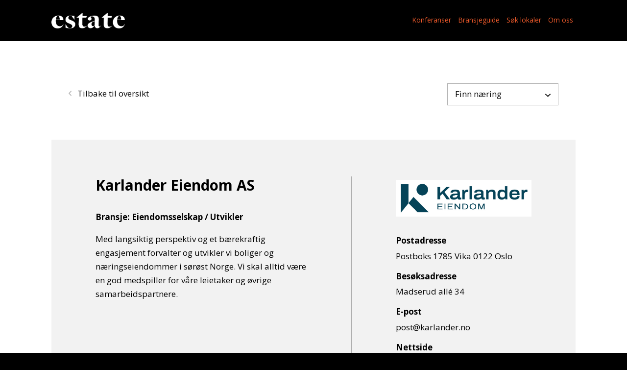

--- FILE ---
content_type: text/html; charset=UTF-8
request_url: https://bransjeguide.estatenyheter.no/karlander-invest-as/
body_size: 7417
content:
<!DOCTYPE html>
<html lang="nb-NO" xmlns:og="http://opengraphprotocol.org/schema/" xmlns:fb="http://www.facebook.com/2008/fbml" class="no-js no-svg">
	<head>
		<meta charset="UTF-8">
		<meta name="viewport" content="width=device-width, initial-scale=1">

		<script>
	var isDebug = '';
	var wpUrl = 'https://bransjeguide.estatenyheter.no';
	var homeURL = 'https://bransjeguide.estatenyheter.no';
	var currentUrl = 'https://bransjeguide.estatenyheter.no/karlander-invest-as/';
	var templateUrl = 'https://bransjeguide.estatenyheter.no/wp-content/themes/bransjeguide';
	var wpAjaxUrl = 'https://bransjeguide.estatenyheter.no/wp-admin/admin-ajax.php';

	var isFrontPage = '';

	var R = {
		settings: {
			animationSpeed: 200,
			scrollSpeed: 500,
			scrollOffset: 50,
			desktopBreakPoint: 992
		},
		map: {
			latitude: '59.9138688',
			longitude: '10.752245399999993',
			zoom: 14,
			title: '',
			marker: {
				image: 'https://bransjeguide.estatenyheter.no/wp-content/themes/bransjeguide/images/bransjeguide-marker.png'
			}
		}
	};
</script>

		<meta name='robots' content='index, follow, max-image-preview:large, max-snippet:-1, max-video-preview:-1' />
	<style>img:is([sizes="auto" i], [sizes^="auto," i]) { contain-intrinsic-size: 3000px 1500px }</style>
	
	<!-- This site is optimized with the Yoast SEO plugin v26.4 - https://yoast.com/wordpress/plugins/seo/ -->
	<title>Karlander Eiendom AS - Bransjeguide</title>
	<link rel="canonical" href="https://bransjeguide.estatenyheter.no/karlander-invest-as/" />
	<meta property="og:locale" content="nb_NO" />
	<meta property="og:type" content="article" />
	<meta property="og:title" content="Karlander Eiendom AS - Bransjeguide" />
	<meta property="og:description" content="Med langsiktig perspektiv og et bærekraftig engasjement forvalter og utvikler vi boliger og næringseiendommer i sørøst Norge. Vi skal alltid&hellip;" />
	<meta property="og:url" content="https://bransjeguide.estatenyheter.no/karlander-invest-as/" />
	<meta property="og:site_name" content="Bransjeguide" />
	<meta property="article:published_time" content="2018-06-05T14:13:10+00:00" />
	<meta property="article:modified_time" content="2024-10-29T10:24:08+00:00" />
	<meta property="og:image" content="https://bransjeguide.estatenyheter.no/wp-content/uploads/karlander_logo_rgb-72-dpi.jpg" />
	<meta property="og:image:width" content="783" />
	<meta property="og:image:height" content="211" />
	<meta property="og:image:type" content="image/jpeg" />
	<meta name="author" content="Per Martin Haaheim" />
	<meta name="twitter:card" content="summary_large_image" />
	<script type="application/ld+json" class="yoast-schema-graph">{"@context":"https://schema.org","@graph":[{"@type":"WebPage","@id":"https://bransjeguide.estatenyheter.no/karlander-invest-as/","url":"https://bransjeguide.estatenyheter.no/karlander-invest-as/","name":"Karlander Eiendom AS - Bransjeguide","isPartOf":{"@id":"https://bransjeguide.estatenyheter.no/#website"},"primaryImageOfPage":{"@id":"https://bransjeguide.estatenyheter.no/karlander-invest-as/#primaryimage"},"image":{"@id":"https://bransjeguide.estatenyheter.no/karlander-invest-as/#primaryimage"},"thumbnailUrl":"https://bransjeguide.estatenyheter.no/wp-content/uploads/karlander_logo_rgb-72-dpi.jpg","datePublished":"2018-06-05T14:13:10+00:00","dateModified":"2024-10-29T10:24:08+00:00","author":{"@id":"https://bransjeguide.estatenyheter.no/#/schema/person/352e8d80ad0d750064b9bfed25b17e9c"},"breadcrumb":{"@id":"https://bransjeguide.estatenyheter.no/karlander-invest-as/#breadcrumb"},"inLanguage":"nb-NO","potentialAction":[{"@type":"ReadAction","target":["https://bransjeguide.estatenyheter.no/karlander-invest-as/"]}]},{"@type":"ImageObject","inLanguage":"nb-NO","@id":"https://bransjeguide.estatenyheter.no/karlander-invest-as/#primaryimage","url":"https://bransjeguide.estatenyheter.no/wp-content/uploads/karlander_logo_rgb-72-dpi.jpg","contentUrl":"https://bransjeguide.estatenyheter.no/wp-content/uploads/karlander_logo_rgb-72-dpi.jpg","width":783,"height":211},{"@type":"BreadcrumbList","@id":"https://bransjeguide.estatenyheter.no/karlander-invest-as/#breadcrumb","itemListElement":[{"@type":"ListItem","position":1,"name":"Home","item":"https://bransjeguide.estatenyheter.no/"},{"@type":"ListItem","position":2,"name":"Karlander Eiendom AS"}]},{"@type":"WebSite","@id":"https://bransjeguide.estatenyheter.no/#website","url":"https://bransjeguide.estatenyheter.no/","name":"Bransjeguide","description":"Velkommen til Estate Medias sin oversikt over hvem som leverer hva til næringseiendomsbransjen.","potentialAction":[{"@type":"SearchAction","target":{"@type":"EntryPoint","urlTemplate":"https://bransjeguide.estatenyheter.no/?s={search_term_string}"},"query-input":{"@type":"PropertyValueSpecification","valueRequired":true,"valueName":"search_term_string"}}],"inLanguage":"nb-NO"},{"@type":"Person","@id":"https://bransjeguide.estatenyheter.no/#/schema/person/352e8d80ad0d750064b9bfed25b17e9c","name":"Per Martin Haaheim","image":{"@type":"ImageObject","inLanguage":"nb-NO","@id":"https://bransjeguide.estatenyheter.no/#/schema/person/image/","url":"https://secure.gravatar.com/avatar/706040aae40d7f62b872969424d19a0f7dd5f859ba7f3d50b4725e7f6dc59a67?s=96&d=mm&r=g","contentUrl":"https://secure.gravatar.com/avatar/706040aae40d7f62b872969424d19a0f7dd5f859ba7f3d50b4725e7f6dc59a67?s=96&d=mm&r=g","caption":"Per Martin Haaheim"},"url":"https://bransjeguide.estatenyheter.no/author/permartin/"}]}</script>
	<!-- / Yoast SEO plugin. -->


<link rel='dns-prefetch' href='//fonts.googleapis.com' />
<link rel='dns-prefetch' href='//cdnjs.cloudflare.com' />
	<link rel="apple-touch-icon" sizes="57x57"
	      href="https://bransjeguide.estatenyheter.no/wp-content/themes/bransjeguide/images/app-icons/apple-icon-57x57.png">
	<link rel="apple-touch-icon" sizes="60x60"
	      href="https://bransjeguide.estatenyheter.no/wp-content/themes/bransjeguide/images/app-icons/apple-icon-60x60.png">
	<link rel="apple-touch-icon" sizes="72x72"
	      href="https://bransjeguide.estatenyheter.no/wp-content/themes/bransjeguide/images/app-icons/apple-icon-72x72.png">
	<link rel="apple-touch-icon" sizes="76x76"
	      href="https://bransjeguide.estatenyheter.no/wp-content/themes/bransjeguide/images/app-icons/apple-icon-76x76.png">
	<link rel="apple-touch-icon" sizes="114x114"
	      href="https://bransjeguide.estatenyheter.no/wp-content/themes/bransjeguide/images/app-icons/apple-icon-114x114.png">
	<link rel="apple-touch-icon" sizes="120x120"
	      href="https://bransjeguide.estatenyheter.no/wp-content/themes/bransjeguide/images/app-icons/apple-icon-120x120.png">
	<link rel="apple-touch-icon" sizes="144x144"
	      href="https://bransjeguide.estatenyheter.no/wp-content/themes/bransjeguide/images/app-icons/apple-icon-144x144.png">
	<link rel="apple-touch-icon" sizes="152x152"
	      href="https://bransjeguide.estatenyheter.no/wp-content/themes/bransjeguide/images/app-icons/apple-icon-152x152.png">
	<link rel="apple-touch-icon" sizes="180x180"
	      href="https://bransjeguide.estatenyheter.no/wp-content/themes/bransjeguide/images/app-icons/apple-icon-180x180.png">
	<link rel="icon" type="image/png" sizes="192x192"
	      href="https://bransjeguide.estatenyheter.no/wp-content/themes/bransjeguide/images/app-icons/android-icon-192x192.png">
	<link rel="icon" type="image/png" sizes="32x32"
	      href="https://bransjeguide.estatenyheter.no/wp-content/themes/bransjeguide/images/app-icons/favicon-32x32.png">
	<link rel="icon" type="image/png" sizes="96x96"
	      href="https://bransjeguide.estatenyheter.no/wp-content/themes/bransjeguide/images/app-icons/favicon-96x96.png">
	<link rel="icon" type="image/png" sizes="16x16"
	      href="https://bransjeguide.estatenyheter.no/wp-content/themes/bransjeguide/images/app-icons/favicon-16x16.png">
	<link rel="manifest" href="https://bransjeguide.estatenyheter.no/wp-content/themes/bransjeguide/images/app-icons/manifest.json">
	<meta name="msapplication-TileColor" content="#ffffff">
	<meta name="msapplication-TileImage"
	      content="https://bransjeguide.estatenyheter.no/wp-content/themes/bransjeguide/images/app-icons/ms-icon-144x144.png">

			<!-- Global site tag (gtag.js) - Google Analytics -->
		<script async src="https://www.googletagmanager.com/gtag/js?id=UA-107216303-2"></script>
		<script>
			window.dataLayer = window.dataLayer || [];
			function gtag() {
				dataLayer.push( arguments );
			}
			gtag( 'js', new Date() );

			gtag( 'config', 'UA-107216303-2' );
		</script>
		<link rel='stylesheet' id='wp-block-library-css' href='https://bransjeguide.estatenyheter.no/wp-includes/css/dist/block-library/style.min.css?ver=6.8.3' type='text/css' media='all' />
<style id='classic-theme-styles-inline-css' type='text/css'>
/*! This file is auto-generated */
.wp-block-button__link{color:#fff;background-color:#32373c;border-radius:9999px;box-shadow:none;text-decoration:none;padding:calc(.667em + 2px) calc(1.333em + 2px);font-size:1.125em}.wp-block-file__button{background:#32373c;color:#fff;text-decoration:none}
</style>
<style id='global-styles-inline-css' type='text/css'>
:root{--wp--preset--aspect-ratio--square: 1;--wp--preset--aspect-ratio--4-3: 4/3;--wp--preset--aspect-ratio--3-4: 3/4;--wp--preset--aspect-ratio--3-2: 3/2;--wp--preset--aspect-ratio--2-3: 2/3;--wp--preset--aspect-ratio--16-9: 16/9;--wp--preset--aspect-ratio--9-16: 9/16;--wp--preset--color--black: #000000;--wp--preset--color--cyan-bluish-gray: #abb8c3;--wp--preset--color--white: #ffffff;--wp--preset--color--pale-pink: #f78da7;--wp--preset--color--vivid-red: #cf2e2e;--wp--preset--color--luminous-vivid-orange: #ff6900;--wp--preset--color--luminous-vivid-amber: #fcb900;--wp--preset--color--light-green-cyan: #7bdcb5;--wp--preset--color--vivid-green-cyan: #00d084;--wp--preset--color--pale-cyan-blue: #8ed1fc;--wp--preset--color--vivid-cyan-blue: #0693e3;--wp--preset--color--vivid-purple: #9b51e0;--wp--preset--gradient--vivid-cyan-blue-to-vivid-purple: linear-gradient(135deg,rgba(6,147,227,1) 0%,rgb(155,81,224) 100%);--wp--preset--gradient--light-green-cyan-to-vivid-green-cyan: linear-gradient(135deg,rgb(122,220,180) 0%,rgb(0,208,130) 100%);--wp--preset--gradient--luminous-vivid-amber-to-luminous-vivid-orange: linear-gradient(135deg,rgba(252,185,0,1) 0%,rgba(255,105,0,1) 100%);--wp--preset--gradient--luminous-vivid-orange-to-vivid-red: linear-gradient(135deg,rgba(255,105,0,1) 0%,rgb(207,46,46) 100%);--wp--preset--gradient--very-light-gray-to-cyan-bluish-gray: linear-gradient(135deg,rgb(238,238,238) 0%,rgb(169,184,195) 100%);--wp--preset--gradient--cool-to-warm-spectrum: linear-gradient(135deg,rgb(74,234,220) 0%,rgb(151,120,209) 20%,rgb(207,42,186) 40%,rgb(238,44,130) 60%,rgb(251,105,98) 80%,rgb(254,248,76) 100%);--wp--preset--gradient--blush-light-purple: linear-gradient(135deg,rgb(255,206,236) 0%,rgb(152,150,240) 100%);--wp--preset--gradient--blush-bordeaux: linear-gradient(135deg,rgb(254,205,165) 0%,rgb(254,45,45) 50%,rgb(107,0,62) 100%);--wp--preset--gradient--luminous-dusk: linear-gradient(135deg,rgb(255,203,112) 0%,rgb(199,81,192) 50%,rgb(65,88,208) 100%);--wp--preset--gradient--pale-ocean: linear-gradient(135deg,rgb(255,245,203) 0%,rgb(182,227,212) 50%,rgb(51,167,181) 100%);--wp--preset--gradient--electric-grass: linear-gradient(135deg,rgb(202,248,128) 0%,rgb(113,206,126) 100%);--wp--preset--gradient--midnight: linear-gradient(135deg,rgb(2,3,129) 0%,rgb(40,116,252) 100%);--wp--preset--font-size--small: 13px;--wp--preset--font-size--medium: 20px;--wp--preset--font-size--large: 36px;--wp--preset--font-size--x-large: 42px;--wp--preset--spacing--20: 0.44rem;--wp--preset--spacing--30: 0.67rem;--wp--preset--spacing--40: 1rem;--wp--preset--spacing--50: 1.5rem;--wp--preset--spacing--60: 2.25rem;--wp--preset--spacing--70: 3.38rem;--wp--preset--spacing--80: 5.06rem;--wp--preset--shadow--natural: 6px 6px 9px rgba(0, 0, 0, 0.2);--wp--preset--shadow--deep: 12px 12px 50px rgba(0, 0, 0, 0.4);--wp--preset--shadow--sharp: 6px 6px 0px rgba(0, 0, 0, 0.2);--wp--preset--shadow--outlined: 6px 6px 0px -3px rgba(255, 255, 255, 1), 6px 6px rgba(0, 0, 0, 1);--wp--preset--shadow--crisp: 6px 6px 0px rgba(0, 0, 0, 1);}:where(.is-layout-flex){gap: 0.5em;}:where(.is-layout-grid){gap: 0.5em;}body .is-layout-flex{display: flex;}.is-layout-flex{flex-wrap: wrap;align-items: center;}.is-layout-flex > :is(*, div){margin: 0;}body .is-layout-grid{display: grid;}.is-layout-grid > :is(*, div){margin: 0;}:where(.wp-block-columns.is-layout-flex){gap: 2em;}:where(.wp-block-columns.is-layout-grid){gap: 2em;}:where(.wp-block-post-template.is-layout-flex){gap: 1.25em;}:where(.wp-block-post-template.is-layout-grid){gap: 1.25em;}.has-black-color{color: var(--wp--preset--color--black) !important;}.has-cyan-bluish-gray-color{color: var(--wp--preset--color--cyan-bluish-gray) !important;}.has-white-color{color: var(--wp--preset--color--white) !important;}.has-pale-pink-color{color: var(--wp--preset--color--pale-pink) !important;}.has-vivid-red-color{color: var(--wp--preset--color--vivid-red) !important;}.has-luminous-vivid-orange-color{color: var(--wp--preset--color--luminous-vivid-orange) !important;}.has-luminous-vivid-amber-color{color: var(--wp--preset--color--luminous-vivid-amber) !important;}.has-light-green-cyan-color{color: var(--wp--preset--color--light-green-cyan) !important;}.has-vivid-green-cyan-color{color: var(--wp--preset--color--vivid-green-cyan) !important;}.has-pale-cyan-blue-color{color: var(--wp--preset--color--pale-cyan-blue) !important;}.has-vivid-cyan-blue-color{color: var(--wp--preset--color--vivid-cyan-blue) !important;}.has-vivid-purple-color{color: var(--wp--preset--color--vivid-purple) !important;}.has-black-background-color{background-color: var(--wp--preset--color--black) !important;}.has-cyan-bluish-gray-background-color{background-color: var(--wp--preset--color--cyan-bluish-gray) !important;}.has-white-background-color{background-color: var(--wp--preset--color--white) !important;}.has-pale-pink-background-color{background-color: var(--wp--preset--color--pale-pink) !important;}.has-vivid-red-background-color{background-color: var(--wp--preset--color--vivid-red) !important;}.has-luminous-vivid-orange-background-color{background-color: var(--wp--preset--color--luminous-vivid-orange) !important;}.has-luminous-vivid-amber-background-color{background-color: var(--wp--preset--color--luminous-vivid-amber) !important;}.has-light-green-cyan-background-color{background-color: var(--wp--preset--color--light-green-cyan) !important;}.has-vivid-green-cyan-background-color{background-color: var(--wp--preset--color--vivid-green-cyan) !important;}.has-pale-cyan-blue-background-color{background-color: var(--wp--preset--color--pale-cyan-blue) !important;}.has-vivid-cyan-blue-background-color{background-color: var(--wp--preset--color--vivid-cyan-blue) !important;}.has-vivid-purple-background-color{background-color: var(--wp--preset--color--vivid-purple) !important;}.has-black-border-color{border-color: var(--wp--preset--color--black) !important;}.has-cyan-bluish-gray-border-color{border-color: var(--wp--preset--color--cyan-bluish-gray) !important;}.has-white-border-color{border-color: var(--wp--preset--color--white) !important;}.has-pale-pink-border-color{border-color: var(--wp--preset--color--pale-pink) !important;}.has-vivid-red-border-color{border-color: var(--wp--preset--color--vivid-red) !important;}.has-luminous-vivid-orange-border-color{border-color: var(--wp--preset--color--luminous-vivid-orange) !important;}.has-luminous-vivid-amber-border-color{border-color: var(--wp--preset--color--luminous-vivid-amber) !important;}.has-light-green-cyan-border-color{border-color: var(--wp--preset--color--light-green-cyan) !important;}.has-vivid-green-cyan-border-color{border-color: var(--wp--preset--color--vivid-green-cyan) !important;}.has-pale-cyan-blue-border-color{border-color: var(--wp--preset--color--pale-cyan-blue) !important;}.has-vivid-cyan-blue-border-color{border-color: var(--wp--preset--color--vivid-cyan-blue) !important;}.has-vivid-purple-border-color{border-color: var(--wp--preset--color--vivid-purple) !important;}.has-vivid-cyan-blue-to-vivid-purple-gradient-background{background: var(--wp--preset--gradient--vivid-cyan-blue-to-vivid-purple) !important;}.has-light-green-cyan-to-vivid-green-cyan-gradient-background{background: var(--wp--preset--gradient--light-green-cyan-to-vivid-green-cyan) !important;}.has-luminous-vivid-amber-to-luminous-vivid-orange-gradient-background{background: var(--wp--preset--gradient--luminous-vivid-amber-to-luminous-vivid-orange) !important;}.has-luminous-vivid-orange-to-vivid-red-gradient-background{background: var(--wp--preset--gradient--luminous-vivid-orange-to-vivid-red) !important;}.has-very-light-gray-to-cyan-bluish-gray-gradient-background{background: var(--wp--preset--gradient--very-light-gray-to-cyan-bluish-gray) !important;}.has-cool-to-warm-spectrum-gradient-background{background: var(--wp--preset--gradient--cool-to-warm-spectrum) !important;}.has-blush-light-purple-gradient-background{background: var(--wp--preset--gradient--blush-light-purple) !important;}.has-blush-bordeaux-gradient-background{background: var(--wp--preset--gradient--blush-bordeaux) !important;}.has-luminous-dusk-gradient-background{background: var(--wp--preset--gradient--luminous-dusk) !important;}.has-pale-ocean-gradient-background{background: var(--wp--preset--gradient--pale-ocean) !important;}.has-electric-grass-gradient-background{background: var(--wp--preset--gradient--electric-grass) !important;}.has-midnight-gradient-background{background: var(--wp--preset--gradient--midnight) !important;}.has-small-font-size{font-size: var(--wp--preset--font-size--small) !important;}.has-medium-font-size{font-size: var(--wp--preset--font-size--medium) !important;}.has-large-font-size{font-size: var(--wp--preset--font-size--large) !important;}.has-x-large-font-size{font-size: var(--wp--preset--font-size--x-large) !important;}
:where(.wp-block-post-template.is-layout-flex){gap: 1.25em;}:where(.wp-block-post-template.is-layout-grid){gap: 1.25em;}
:where(.wp-block-columns.is-layout-flex){gap: 2em;}:where(.wp-block-columns.is-layout-grid){gap: 2em;}
:root :where(.wp-block-pullquote){font-size: 1.5em;line-height: 1.6;}
</style>
<link rel='stylesheet' id='font-css' href='https://fonts.googleapis.com/css?family=Open+Sans:300,300i,400,400i,700,700i|Oswald:300,400,700' type='text/css' media='all' />
<link rel='stylesheet' id='fontawesome-css' href='https://cdnjs.cloudflare.com/ajax/libs/font-awesome/4.7.0/css/font-awesome.min.css' type='text/css' media='all' />
<link rel='stylesheet' id='bootstrap-css' href='https://bransjeguide.estatenyheter.no/wp-content/themes/bransjeguide/styles/libraries/bootstrap.min.css?ver=1768965860' type='text/css' media='all' />
<link rel='stylesheet' id='style-css' href='https://bransjeguide.estatenyheter.no/wp-content/themes/bransjeguide/style.css?ver=1768965860' type='text/css' media='all' />
<link rel='stylesheet' id='bransjeguide-style-css' href='https://bransjeguide.estatenyheter.no/wp-content/themes/bransjeguide/style.min.css?ver=1768965860' type='text/css' media='all' />
<script type="text/javascript" src="https://bransjeguide.estatenyheter.no/wp-content/themes/bransjeguide/jquery.min.js?ver=1768965860" id="jquery-js"></script>
<script type="text/javascript" src="https://bransjeguide.estatenyheter.no/wp-content/themes/bransjeguide/scripts.min.js?ver=1768965860" id="scripts-js"></script>
<link rel='shortlink' href='https://bransjeguide.estatenyheter.no/?p=289' />
<!-- Denne koden er lagt til av Analytify (7.1.3) https://analytify.io/ !-->
			<script async src="https://www.googletagmanager.com/gtag/js?id=UA-107216303-2"></script>
			<script>
			window.dataLayer = window.dataLayer || [];
			function gtag(){dataLayer.push(arguments);}
			gtag('js', new Date());

			const configuration = {"anonymize_ip":"false","forceSSL":"false","allow_display_features":"true","debug_mode":true};
			const gaID = 'UA-107216303-2';

			
			gtag('config', gaID, configuration);

			
			</script>

			<!-- Denne koden er lagt til av Analytify (7.1.3) !-->	</head>
	<body class="wp-singular post-template-default single single-post postid-289 single-format-standard wp-theme-bransjeguide">
		<div id="page" class="site">

			<header class="site-header">
				<div class="container">
					<div class="row justify-content-between py-4">
						<div class="col-12 col-lg-6 text-center text-lg-left">
							<a href="https://www.estatenyheter.no" target="_blank">
								<img src="https://bransjeguide.estatenyheter.no/wp-content/themes/bransjeguide/images/estate-logo-white.png"
								     class="site-logo"
								     alt="Estate Nyheter">
								<span class="screen-reader-text">Estate Nyheter</span>
							</a>
						</div>
						<div class="col-12 col-lg-6 text-center text-lg-right">
							<nav class="main-menu">
								<ul id="menu-hovedmeny" class="menu"><li id="menu-item-351" class="menu-item menu-item-type-custom menu-item-object-custom menu-item-351"><a target="_blank" href="http://estatekonferanse.no/">Konferanser</a></li>
<li id="menu-item-349" class="menu-item menu-item-type-post_type menu-item-object-page menu-item-home menu-item-349"><a href="https://bransjeguide.estatenyheter.no/">Bransjeguide</a></li>
<li id="menu-item-352" class="menu-item menu-item-type-custom menu-item-object-custom menu-item-352"><a target="_blank" href="https://ne.no/">Søk lokaler</a></li>
<li id="menu-item-354" class="menu-item menu-item-type-custom menu-item-object-custom menu-item-354"><a target="_blank" href="http://www.estatemedia.no/">Om oss</a></li>
</ul>							</nav>
						</div>
					</div>
				</div>
			</header>

			<div class="site-content-container">
				<div id="content" class="site-content pt-3">

	<div class="wrap">
		<div id="primary" class="content-area">
			<main id="main" class="site-main">
				<div class="container py-5">
	<div class="container archive-nav">
	<div class="row pt-4 justify-content-between">
		<div class="col-12 col-sm-6">
			<a href="https://bransjeguide.estatenyheter.no/" class="content-link back-link">
				<span class="far fa-angle-left"></span>

				Tilbake til oversikt			</a>
		</div>

		<div class="col-12 col-sm-6 col-lg-3">
			<div class="form-group">
				<label class="screen-reader-text"
				       for="industry">Bransje</label>

				<div class="styled-select">
					<div class="select-dummy">
						<div class="inline-label">
							Finn næring							<span class="far fa-angle-down pull-right"></span>
						</div>
					</div>

					<select id="industry" class="link-select"
					        name="Bransje">
													<option 								value="https://bransjeguide.estatenyheter.no/advokat/">Advokat</option>
													<option 								value="https://bransjeguide.estatenyheter.no/bank/">Bank</option>
													<option 								value="https://bransjeguide.estatenyheter.no/brannvern/">Brannvern</option>
													<option 								value="https://bransjeguide.estatenyheter.no/cateringtjenester/">Cateringtjenester</option>
													<option 								value="https://bransjeguide.estatenyheter.no/eiendomsforvalter/">Eiendomsforvalter</option>
													<option 								value="https://bransjeguide.estatenyheter.no/eiendomsradgivning/">Eiendomsrådgivning</option>
													<option 								value="https://bransjeguide.estatenyheter.no/eiendomsselskap-utvikler/">Eiendomsselskap / Utvikler</option>
													<option 								value="https://bransjeguide.estatenyheter.no/eiendomsservice/">Eiendomsservice</option>
													<option 								value="https://bransjeguide.estatenyheter.no/elektriske-installasjoner/">Elektriske installasjoner</option>
													<option 								value="https://bransjeguide.estatenyheter.no/eiendomsservice/energi/">Energi</option>
													<option 								value="https://bransjeguide.estatenyheter.no/entreprenor/">Entreprenør</option>
													<option 								value="https://bransjeguide.estatenyheter.no/facility-service/">Facility Service</option>
													<option 								value="https://bransjeguide.estatenyheter.no/forsikring/">Forsikring</option>
													<option 								value="https://bransjeguide.estatenyheter.no/forvaltningssystem/">Forvaltningssystem</option>
													<option 								value="https://bransjeguide.estatenyheter.no/ingeniortjenester/">Ingeniørtjenester</option>
													<option 								value="https://bransjeguide.estatenyheter.no/interiorarkitekt-interiortjenester/">Interiørarkitekt / Interiørtjenester</option>
													<option 								value="https://bransjeguide.estatenyheter.no/kantine-kjokken-utstyr/">Kantine/kjøkken-utstyr</option>
													<option 								value="https://bransjeguide.estatenyheter.no/kantinetjenester/">Kantinetjenester</option>
													<option 								value="https://bransjeguide.estatenyheter.no/naringsmegler/">Næringsmegler</option>
													<option 								value="https://bransjeguide.estatenyheter.no/okonomisystemer/">Økonomisystemer</option>
													<option 								value="https://bransjeguide.estatenyheter.no/personalrestaurant/">Personalrestaurant</option>
													<option 								value="https://bransjeguide.estatenyheter.no/renhold/">Renhold</option>
													<option 								value="https://bransjeguide.estatenyheter.no/ukategorisert/">Ukategorisert</option>
											</select>
				</div>
			</div>
		</div>
	</div>
</div>

			<article class="single-post-content row align-items-stretch justify-content-between">
	<div class="col-12 col-lg-6 single-content">
		<h2 class="h3">Karlander Eiendom AS</h2>

		<p class="single-cats">
			Bransje: <a href="https://bransjeguide.estatenyheter.no/eiendomsselskap-utvikler/">Eiendomsselskap / Utvikler</a>		</p>

		<p style="font-weight: 400;">Med langsiktig perspektiv og et bærekraftig engasjement forvalter og utvikler vi boliger og næringseiendommer i sørøst Norge. Vi skal alltid være en god medspiller for våre leietaker og øvrige samarbeidspartnere.</p>
	</div>
	<div class="col-12 col-lg-5 single-meta">
		<div class="single-meta-content">
							<div class="single-logo"
				     style="background-image: url('https://bransjeguide.estatenyheter.no/wp-content/uploads/karlander_logo_rgb-72-dpi.jpg');"></div>
			
							<h3 class="h6">Postadresse</h3>
				<p>
					Postboks 1785 Vika 0122 Oslo				</p>
			
							<h3 class="h6">Besøksadresse</h3>
				<p>
					Madserud allé 34				</p>
			
							<h3 class="h6">E-post</h3>
				<p>
					<a href="mailto:&#x70;&#x6f;&#115;t&#x40;&#x6b;&#97;rl&#x61;&#x6e;&#100;e&#x72;&#x2e;&#110;&#111;"  class="content-link">&#x70;&#x6f;&#x73;&#116;&#64;&#107;ar&#x6c;&#x61;&#x6e;&#x64;&#101;&#114;&#46;n&#x6f;</a>				</p>
			
							<h3 class="h6">Nettside</h3>
				<p>
					<a href="https://karlander.no/" class="content-link"
					   target="_blank">karlander.no</a>
				</p>
			
					</div>
	</div>
</article>
	</div>
			</main>
		</div>
	</div>

</div>
</div>

<footer class="site-footer py-5">
	<div class="container">
		<div class="row pb-4">
			<div class="col-12">
				<a href="https://www.estatenyheter.no" target="_blank">
					<img src="https://bransjeguide.estatenyheter.no/wp-content/themes/bransjeguide/images/estate-logo-white.png"
					     class="site-logo"
					     alt="Estate Nyheter">
					<span class="screen-reader-text">Estate Nyheter</span>
				</a>
			</div>
		</div>

		<div class="row">
			<div class="col-12 col-lg-5">
				<aside id="black-studio-tinymce-2" class="widget widget_black_studio_tinymce"><div class="textwidget"><p><strong>Post og besøksadresse:</strong><br />
Rådhusgata 5,<br />
0151 Oslo—Norway</p>
<p><strong>Daglig leder:</strong><br />
Fredrik Loennecken | <a class="" href="&#x6d;&#97;i&#x6c;&#116;o&#x3a;&#x66;&#114;&#x65;&#x64;&#114;i&#x6b;&#64;e&#x73;&#x74;&#97;&#x74;&#x65;&#109;e&#x64;&#105;a&#x2e;&#x6e;&#111;">&#x66;&#x72;&#101;&#100;r&#x69;&#x6b;&#x40;&#101;&#115;t&#x61;&#x74;&#x65;&#109;&#101;d&#x69;&#x61;&#x2e;&#110;&#111;</a><br />
<strong>Ansvarlig redaktør Estate Media:</strong><br />
Dag-Jørgen Saltnes | <a class="" href="&#x6d;&#x61;&#x69;&#x6c;&#116;&#111;:da&#x67;&#x40;&#x65;&#x73;&#116;&#97;tem&#x65;&#x64;&#x69;&#x61;&#46;&#110;&#111;">da&#103;&#64;&#101;&#x73;&#x74;&#x61;&#x74;&#x65;me&#100;&#105;&#97;&#x2e;&#x6e;&#x6f;</a><br />
<strong>Redaktør Estate Magasin og NæringsEiendom:</strong><br />
Silje Rønne | <a class="" href="&#109;&#x61;&#105;&#x6c;&#116;&#x6f;&#58;&#x73;i&#x6c;j&#x65;&#64;&#x65;s&#116;&#x61;&#116;&#x65;&#109;&#x65;&#100;&#x69;&#97;&#x2e;n&#x6f;">&#x73;&#x69;&#x6c;&#106;&#101;&#64;e&#x73;&#x74;&#x61;&#x74;&#101;&#109;ed&#x69;&#x61;&#x2e;&#110;&#111;</a></p>
<p>Estate media arbeider etter vær varsom-plakatens regler for god presseskikk</p>
<p>Cookie policy og personvern<br />
<a href="https://www.estatenyheter.no/cookiepolicy/" target="_blank" rel="noopener">Informasjonskapsler (cookies) og personvern</a></p>
</div></aside>			</div>
			<div class="col-12 col-lg-5">
				<aside id="black-studio-tinymce-3" class="widget widget_black_studio_tinymce"><div class="textwidget"><p><strong>Nordisk salgsdirektør:</strong> Jan Erik Pedersen<br />
<strong>Annonseservice:</strong> <a href="m&#97;&#x69;&#x6c;t&#111;&#58;&#x6a;&#x61;n&#101;&#x72;&#x69;k&#64;&#101;&#x73;&#x74;a&#116;&#x65;&#x6d;e&#100;&#105;&#x61;&#x2e;n&#111;">&#x6a;&#x61;&#x6e;&#x65;&#x72;&#x69;&#x6b;&#64;&#101;&#115;&#116;&#97;teme&#x64;&#x69;&#x61;&#x2e;&#x6e;&#x6f;</a><br />
<strong>Telefon:</strong> <a href="tel:004790158211">+47 901 58 211</a></p>
<p><strong>Abonnementssjef:</strong> Jens Petter Eggum<br />
<strong>Abonnementservice:</strong> <a href="&#x6d;&#x61;&#105;l&#x74;&#x6f;&#58;je&#x6e;&#x73;&#112;e&#x74;&#x74;&#101;&#114;&#64;&#x65;&#x73;&#116;a&#x74;&#x65;&#109;&#101;d&#x69;&#x61;&#46;n&#x6f;">&#x6a;&#101;n&#x73;&#x70;&#101;t&#x74;&#x65;&#114;&#64;&#x65;&#115;t&#x61;&#x74;&#101;m&#x65;&#x64;&#105;a&#x2e;&#110;&#111;</a><br />
<strong>Telefon:</strong> <a href="tel:004790038742">+47 900 38 742</a></p>
</div></aside>			</div>
			<div class="col-12 col-lg-2">
				<aside id="black-studio-tinymce-4" class="widget widget_black_studio_tinymce"><div class="textwidget"><p>Følg oss på sosiale medier</p>
<p><a href="https://www.facebook.com/EstateMedia/?fref=ts" target="_blank" rel="noopener">Facebook</a><br />
<a href="https://www.linkedin.com/company/estate-media" target="_blank" rel="noopener">LinkedIn</a></p>
</div></aside>			</div>
		</div>

		<div class="row">
			<div class="col-12 text-right">
				<div class="byra">
					<p><sub>by</sub> <a href="https://blake.no" target="_blank" title="BLAKE and friends, Oslo"
					                    alt="www.blake.no"><img
								src="https://bransjeguide.estatenyheter.no/wp-content/themes/bransjeguide/images/blake-logo-white.png" alt="BLAKE"
								width="60px" height="25px"><span class="screen-reader-text">BLAKE</span></a></p>
				</div>
			</div>
		</div>
	</div>
</footer>

<script type="speculationrules">
{"prefetch":[{"source":"document","where":{"and":[{"href_matches":"\/*"},{"not":{"href_matches":["\/wp-*.php","\/wp-admin\/*","\/wp-content\/uploads\/*","\/wp-content\/*","\/wp-content\/plugins\/*","\/wp-content\/themes\/bransjeguide\/*","\/*\\?(.+)"]}},{"not":{"selector_matches":"a[rel~=\"nofollow\"]"}},{"not":{"selector_matches":".no-prefetch, .no-prefetch a"}}]},"eagerness":"conservative"}]}
</script>
<script type="text/javascript" id="analytify_track_miscellaneous-js-extra">
/* <![CDATA[ */
var miscellaneous_tracking_options = {"ga_mode":"ga4","tracking_mode":"gtag","track_404_page":{"should_track":"off","is_404":false,"current_url":"https:\/\/bransjeguide.estatenyheter.no\/karlander-invest-as\/"},"track_js_error":"off","track_ajax_error":"off"};
/* ]]> */
</script>
<script type="text/javascript" src="https://bransjeguide.estatenyheter.no/wp-content/plugins/wp-analytify/assets/js/miscellaneous-tracking.js?ver=7.1.3" id="analytify_track_miscellaneous-js"></script>

</body>
</html>

<!-- Dynamic page generated in 0.132 seconds. -->
<!-- Cached page generated by WP-Super-Cache on 2026-01-21 04:24:20 -->

<!-- Compression = gzip -->

--- FILE ---
content_type: text/css
request_url: https://bransjeguide.estatenyheter.no/wp-content/themes/bransjeguide/style.css?ver=1768965860
body_size: -50
content:
/**
 * Theme Name: Bransjeguide
 * Author: Heading North
 * Author URI: https://www.headingnorth.at/
 * Version: 0.9
 */


--- FILE ---
content_type: text/css
request_url: https://bransjeguide.estatenyheter.no/wp-content/themes/bransjeguide/style.min.css?ver=1768965860
body_size: 1908
content:
.center{transform:translate3d(-50%,-50%,0);position:absolute;top:50%;left:50%}.background-cover{background-position:center center;background-repeat:no-repeat;background-size:cover}.background-contain{background-position:center center;background-repeat:no-repeat;background-size:contain}.clearfix:after,.clearfix:before{display:table;content:''}.clearfix:after{clear:both}.clearer{clear:both}@-webkit-keyframes fade-in-down{from{transform:translateY(-40%);opacity:0}to{transform:translateY(0);opacity:1}}@-moz-keyframes fade-in-down{from{transform:translateY(-40%);opacity:0}to{transform:translateY(0);opacity:1}}@-o-keyframes fade-in-down{from{transform:translateY(-40%);opacity:0}to{transform:translateY(0);opacity:1}}@keyframes fade-in-down{from{transform:translateY(-40%);opacity:0}to{transform:translateY(0);opacity:1}}@-webkit-keyframes bounce{0%,100%,20%,50%,80%{transform:translateY(0)}20%{opacity:1}40%{transform:translateY(10px)}}@-moz-keyframes bounce{0%,100%,20%,50%,80%{transform:translateY(0)}20%{opacity:1}40%{transform:translateY(10px)}}@-o-keyframes bounce{0%,100%,20%,50%,80%{transform:translateY(0)}20%{opacity:1}40%{transform:translateY(10px)}}@keyframes bounce{0%,100%,20%,50%,80%{transform:translateY(0)}20%{opacity:1}40%{transform:translateY(10px)}}@-webkit-keyframes pulse{0%{box-shadow:0 0 20px #f15b2b,inset 0 0 20px #f15b2b}50%{box-shadow:0 0 1px #f15b2b,inset 0 0 1px #f15b2b}100%{box-shadow:0 0 20px #f15b2b,inset 0 0 20px #f15b2b}}@-moz-keyframes pulse{0%{box-shadow:0 0 20px #f15b2b,inset 0 0 20px #f15b2b}50%{box-shadow:0 0 1px #f15b2b,inset 0 0 1px #f15b2b}100%{box-shadow:0 0 20px #f15b2b,inset 0 0 20px #f15b2b}}@-o-keyframes pulse{0%{box-shadow:0 0 20px #f15b2b,inset 0 0 20px #f15b2b}50%{box-shadow:0 0 1px #f15b2b,inset 0 0 1px #f15b2b}100%{box-shadow:0 0 20px #f15b2b,inset 0 0 20px #f15b2b}}@keyframes pulse{0%{box-shadow:0 0 20px #f15b2b,inset 0 0 20px #f15b2b}50%{box-shadow:0 0 1px #f15b2b,inset 0 0 1px #f15b2b}100%{box-shadow:0 0 20px #f15b2b,inset 0 0 20px #f15b2b}}@-webkit-keyframes transit{0%{left:0;width:0}30%{left:60%;opacity:1;width:8px}60%{left:100%;opacity:0;width:2px}100%{left:100%;opacity:0;width:0}}@-moz-keyframes transit{0%{left:0;width:0}30%{left:60%;opacity:1;width:8px}60%{left:100%;opacity:0;width:2px}100%{left:100%;opacity:0;width:0}}@-o-keyframes transit{0%{left:0;width:0}30%{left:60%;opacity:1;width:8px}60%{left:100%;opacity:0;width:2px}100%{left:100%;opacity:0;width:0}}@keyframes transit{0%{left:0;width:0}30%{left:60%;opacity:1;width:8px}60%{left:100%;opacity:0;width:2px}100%{left:100%;opacity:0;width:0}}.strong,b,strong{font-weight:700}.weight-normal{font-weight:400!important}#post-content.entry-content .strong,#post-content.entry-content b,#post-content.entry-content strong{color:#fff}.italic,em,i{font-style:italic}a,a:active,a:visited{transition-property:all!important;transition-duration:.3s!important;transition-timing-function:ease-in-ease-out!important;transition-delay:0!important;display:inline-block;color:#f15b2b;text-decoration:none!important}a:active:hover,a:hover,a:visited:hover{color:#000!important}a.content-link,a:active.content-link,a:visited.content-link{color:#000!important}a.content-link:hover,a:active.content-link:hover,a:visited.content-link:hover{color:#f15b2b!important}a.social-link,a:active.social-link,a:visited.social-link{display:inline-block;padding:15px;padding-bottom:0;opacity:.4}a.social-link:hover,a:active.social-link:hover,a:visited.social-link:hover{opacity:1}a.social-link:first-of-type,a:active.social-link:first-of-type,a:visited.social-link:first-of-type{padding-left:0}a.back-link svg,a:active.back-link svg,a:visited.back-link svg{margin-right:7.5px;opacity:.3}a,a:active,a:focus,a:hover{outline:0}.h1,.h2,.h3,.h4,.h5,.h6,h1,h2,h3,h4,h5,h6{margin-bottom:2rem;font-weight:700}.h1:first-child,.h2:first-child,.h3:first-child,.h4:first-child,.h5:first-child,.h6:first-child,h1:first-child,h2:first-child,h3:first-child,h4:first-child,h5:first-child,h6:first-child{margin-top:0}.h6,h6{margin-bottom:7.5px}.screen-reader-text{clip:rect(1px,1px,1px,1px)!important;position:absolute!important;top:0!important;left:0!important;padding:0!important;opacity:0!important}.font-small{font-size:14px}.aligncenter,.alignleft,.alignright{display:block;float:none}@media (min-width:992px){.alignleft{float:left;margin:1.25em 1.75em 1.75em 0}}@media (min-width:992px){.alignright{float:right;margin:1.25em 0 1.75em 1.75em}}@media (min-width:992px){.aligncenter{clear:both;display:block;margin:0 auto 1.75em}}.alignnone{width:100%;max-width:100%;margin:4rem 0}@media (min-width:992px){.content-after-more .alignnone{width:120%;max-width:120%;margin:6rem -10%}}.post-searchform button,.post-searchform input,.post-searchform select,.select-dummy{display:block;width:100%;font-family:"Open Sans",sans-serif;color:#000;background:#fff;text-rendering:optimizeLegibility;font-size:17px;font-weight:700;border:1px solid rgba(0,0,0,.3);outline:0!important;box-shadow:0!important}.styled-select{margin-top:15px}@media screen and (min-width:576px){.styled-select{margin-top:-7.5px}}.styled-select select{position:absolute;top:0;left:0;width:100%;height:100%;margin:0;opacity:0}.styled-select select:hover{cursor:pointer}.select-dummy{display:inline-block;padding:7.5px 15px;overflow:hidden;font-weight:400}.select-dummy svg{margin-top:7.5px;margin-left:7.5px}.post-searchform{padding-top:15px}@media screen and (min-width:992px){.post-searchform{padding-bottom:45px}}.post-searchform input{transition-property:all!important;transition-duration:.3s!important;transition-timing-function:ease-in-ease-out!important;transition-delay:0!important;padding:15px;padding-right:90px;border:none;font-weight:400;border-bottom:2px solid transparent}.post-searchform input:focus{border-color:#f15b2b}.post-searchform input[type=submit]{position:absolute;right:0;top:0;width:auto;padding-right:30px;font-weight:700;background:0 0}.post-searchform input[type=submit]:hover{color:#f15b2b}.main-menu ul{margin:0!important;padding:0!important;list-style-type:none}.main-menu ul li{padding:0;margin:0}.main-menu li{display:inline-block}.current-menu-item>a{color:#f15b2b!important}.category-link{transition-property:background!important;transition-duration:.3s!important;transition-timing-function:ease-in-ease-out!important;transition-delay:0!important;display:block;width:100%;margin-top:15px;margin-bottom:15px;background:#efefef;color:#000!important}.category-link:hover{background:#000}.category-link:hover .cat-title{color:#f15b2b!important}.category-link:hover .cat-icon{color:#fff!important}.category-link .cat-icon{font-size:30px}.category-link .cat-title{margin-top:22.5px;margin-bottom:0;font-size:17px}.archive-nav{margin-bottom:-45px}*{box-sizing:border-box;position:relative}body,html{font-family:"Open Sans",sans-serif;font-weight:400;color:#000;background:#000;text-rendering:optimizeLegibility;font-size:17px;line-height:170%;-webkit-font-smoothing:antialiased;-moz-osx-font-smoothing:grayscale;-webkit-overflow-scrolling:touch}@media (min-width:992px){body,html{font-size:17px;line-height:170%}}body.wf-active *,html.wf-active *{transition:none}body{overflow-x:hidden}img{max-width:100%;height:auto}img.full-width{width:100%}iframe{border:0}.z-99{z-index:99}.py-99{padding-top:45px;padding-bottom:45px}@media screen and (min-width:992px){.py-99{padding-top:90px;padding-bottom:90px}}@media screen and (min-width:992px){.container{padding:0}}@media screen and (min-width:1200px){.container{padding:0 35px}}.container-fluid.no-gutters{padding-left:0;padding-right:0}.site-header-container{background:#fff}.site-content{background:#fff}@media screen and (max-width:991px){.site-main>section{padding-top:0!important}}.site-footer{color:#fff;font-size:14px}.site-footer a:hover{color:#fff!important}.byra{opacity:.4}.byra img{margin-top:-10px}.single-post-content{background:#f2f2f2;margin:60px 0;padding:30px 15px}@media screen and (min-width:992px){.single-post-content{margin:90px 0;padding:75px}}.single-post-content:after{display:block;position:absolute;top:0;left:0;width:100%;height:100%;content:'';top:auto;bottom:-30px;height:3px;background:#000}@media screen and (min-width:992px){.single-post-content:after{bottom:-45px}}.single-post-content:last-of-type:after{display:none}@media screen and (min-width:992px){.single-meta{border-left:1px solid rgba(0,0,0,.3)}}.single-logo{background-position:center center;background-repeat:no-repeat;background-size:contain;display:block;margin-top:30px;margin-bottom:30px;height:0;padding-bottom:33%;background-position:left center}@media screen and (min-width:992px){.single-logo{margin-top:0}}.single-cats{font-weight:700}.single-cats a{color:#000!important}.single-cats a:hover{color:#f15b2b!important}@media screen and (min-width:992px){.single-meta-content{padding-left:75px}}.site-logo{max-width:150px;margin-bottom:15px}@media screen and (min-width:992px){.site-logo{margin-bottom:0}}.header-container{color:#fff!important}.header-container:before{display:block;position:absolute;top:0;left:0;width:100%;height:100%;content:'';background:rgba(0,0,0,.6)}.header-title{padding:15px 0;font-family:Oswald,cursive;font-weight:400;text-transform:uppercase}@media screen and (min-width:992px){.header-title{padding-top:45px}}.header-title-single{margin:0}@media screen and (min-width:992px){.header-title-single{padding-top:90px;padding-bottom:90px}}.main-menu a{display:inline-block;padding:5px;line-height:17px;font-size:14px}.main-menu a:hover{color:#fff!important}@media (-ms-high-contrast:active),(-ms-high-contrast:none){img[src$=".svg"]{width:100%}}